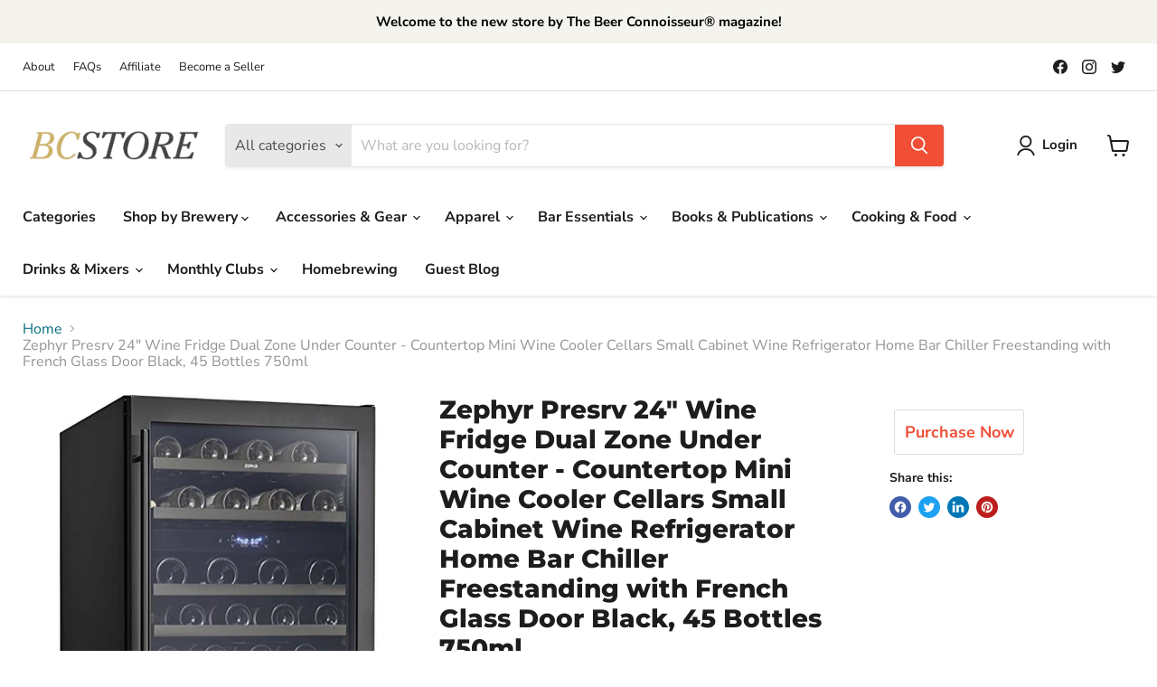

--- FILE ---
content_type: text/javascript; charset=utf-8
request_url: https://beerconnoisseurstore.com/products/zephyr-presrv-24-wine-fridge-dual-zone-under-counter-countertop-mini-wine-cooler-cellars-small-cabinet-wine-refrigerator-home-bar-chiller-freestanding-with-french-glass-door-black-45-bottles-750ml.js
body_size: 1250
content:
{"id":7964553576698,"title":"Zephyr Presrv 24\" Wine Fridge Dual Zone Under Counter - Countertop Mini Wine Cooler Cellars Small Cabinet Wine Refrigerator Home Bar Chiller Freestanding with French Glass Door Black, 45 Bottles 750ml","handle":"zephyr-presrv-24-wine-fridge-dual-zone-under-counter-countertop-mini-wine-cooler-cellars-small-cabinet-wine-refrigerator-home-bar-chiller-freestanding-with-french-glass-door-black-45-bottles-750ml","description":"\u003cp\u003e\u003cb\u003eBrand:\u003c\/b\u003e Zephyr\u003c\/p\u003e\u003cp\u003e\u003cb\u003eColor:\u003c\/b\u003e Black Stainless steel\u003c\/p\u003e\u003cp\u003e\u003cb\u003eFeatures:\u003c\/b\u003e \u003c\/p\u003e\u003cul\u003e\n\u003cli\u003e24 Inch Dual Zone Wine Cooler with Black Stainless Door\u003c\/li\u003e\n\u003cli\u003eCapacity: 45 bottles \/ Zero-Clearance Door Hinge \/ 3-Color LED Lighting in Cloud White, Deep Blue and Amber\u003c\/li\u003e\n\u003cli\u003eTemperature Range: 40° - 65° F (each zone)\u003c\/li\u003e\n\u003cli\u003eActive Cooling Technology \/ Vibration Dampening System \/\u003c\/li\u003e\n\u003cli\u003e304-grade Black Stainless Steel \/ Dual-Pane, Low-e Argon-Filled Glass \/ Door Open Alarm\u003c\/li\u003e\n\u003c\/ul\u003e\u003cp\u003e\u003cb\u003ePart Number:\u003c\/b\u003e PRW24C02BBSG\u003c\/p\u003e\u003cp\u003e\u003cb\u003eDetails:\u003c\/b\u003e Dual Zone Wine Cooler – Black Stainless For wines that are twice as nice, our Presrv Dual Zone Wine Cooler in Black Stainless Steel means you never have to choose between white or red, and you’ll always be ready to pour your favorites. This large capacity cooler maintains two distinct temperature zones with PreciseTemp temperature control and includes Active Cooling Technology to ensure even cooling, along with loads of other features from Full-Extension Wood Racks to a Vibration Dampening System and more. Features ✔Capacity: 45 bottles ✔Zero-Clearance Door Hinge ✔Temperature Range: 40° - 65° F (each zone) ✔PreciseTemp ✔Active Cooling Technology ✔Vibration Dampening System ✔3-Color LED Lighting in Cloud White, Deep Blue and Amber ✔Full-Extension, Black Wood Racks with Black Stainless Steel Trim (5) ✔304-grade Black Stainless Steel ✔Dual-Pane, Low-e Argon-Filled Glass ✔Door Open Alarm ✔Electronic Capacitive Touch Controls ✔Carbon Filter Air Filtration\u003c\/p\u003e\u003cp\u003e\u003cb\u003eEAN:\u003c\/b\u003e 0646328008023\u003c\/p\u003e\u003cp\u003e\u003cb\u003ePackage Dimensions:\u003c\/b\u003e 36.6 x 27.2 x 26.6 inches\u003c\/p\u003e","published_at":"2023-04-26T14:34:31-04:00","created_at":"2023-04-26T14:34:38-04:00","vendor":"Zephyr","type":"Major Appliances","tags":["amazon affiliate","Freestanding Wine Cellars","Major Appliances","Zephyr"],"price":179900,"price_min":179900,"price_max":179900,"available":true,"price_varies":false,"compare_at_price":null,"compare_at_price_min":0,"compare_at_price_max":0,"compare_at_price_varies":false,"variants":[{"id":44194700361978,"title":"Default Title","option1":"Default Title","option2":null,"option3":null,"sku":"B08BMG59WH","requires_shipping":true,"taxable":true,"featured_image":null,"available":true,"name":"Zephyr Presrv 24\" Wine Fridge Dual Zone Under Counter - Countertop Mini Wine Cooler Cellars Small Cabinet Wine Refrigerator Home Bar Chiller Freestanding with French Glass Door Black, 45 Bottles 750ml","public_title":null,"options":["Default Title"],"price":179900,"weight":58513,"compare_at_price":null,"inventory_management":null,"barcode":"646328008023","requires_selling_plan":false,"selling_plan_allocations":[]}],"images":["\/\/cdn.shopify.com\/s\/files\/1\/0652\/5524\/4026\/products\/41L43L9uKuL.jpg?v=1682534078","\/\/cdn.shopify.com\/s\/files\/1\/0652\/5524\/4026\/products\/51ULE77r0TL.jpg?v=1682534078","\/\/cdn.shopify.com\/s\/files\/1\/0652\/5524\/4026\/products\/51p-4DEmDNL.jpg?v=1682534078","\/\/cdn.shopify.com\/s\/files\/1\/0652\/5524\/4026\/products\/51TPI2U0ElL.jpg?v=1682534078","\/\/cdn.shopify.com\/s\/files\/1\/0652\/5524\/4026\/products\/51rVCd0U0FL.jpg?v=1682534078","\/\/cdn.shopify.com\/s\/files\/1\/0652\/5524\/4026\/products\/41Yg1LVMnVL.jpg?v=1682534078","\/\/cdn.shopify.com\/s\/files\/1\/0652\/5524\/4026\/products\/51HJNsCecSL.jpg?v=1682534078"],"featured_image":"\/\/cdn.shopify.com\/s\/files\/1\/0652\/5524\/4026\/products\/41L43L9uKuL.jpg?v=1682534078","options":[{"name":"Title","position":1,"values":["Default Title"]}],"url":"\/products\/zephyr-presrv-24-wine-fridge-dual-zone-under-counter-countertop-mini-wine-cooler-cellars-small-cabinet-wine-refrigerator-home-bar-chiller-freestanding-with-french-glass-door-black-45-bottles-750ml","media":[{"alt":null,"id":31883592106234,"position":1,"preview_image":{"aspect_ratio":1.0,"height":500,"width":500,"src":"https:\/\/cdn.shopify.com\/s\/files\/1\/0652\/5524\/4026\/products\/41L43L9uKuL.jpg?v=1682534078"},"aspect_ratio":1.0,"height":500,"media_type":"image","src":"https:\/\/cdn.shopify.com\/s\/files\/1\/0652\/5524\/4026\/products\/41L43L9uKuL.jpg?v=1682534078","width":500},{"alt":null,"id":31883592139002,"position":2,"preview_image":{"aspect_ratio":0.5,"height":986,"width":493,"src":"https:\/\/cdn.shopify.com\/s\/files\/1\/0652\/5524\/4026\/products\/51ULE77r0TL.jpg?v=1682534078"},"aspect_ratio":0.5,"height":986,"media_type":"image","src":"https:\/\/cdn.shopify.com\/s\/files\/1\/0652\/5524\/4026\/products\/51ULE77r0TL.jpg?v=1682534078","width":493},{"alt":null,"id":31883592171770,"position":3,"preview_image":{"aspect_ratio":1.0,"height":500,"width":500,"src":"https:\/\/cdn.shopify.com\/s\/files\/1\/0652\/5524\/4026\/products\/51p-4DEmDNL.jpg?v=1682534078"},"aspect_ratio":1.0,"height":500,"media_type":"image","src":"https:\/\/cdn.shopify.com\/s\/files\/1\/0652\/5524\/4026\/products\/51p-4DEmDNL.jpg?v=1682534078","width":500},{"alt":null,"id":31883592204538,"position":4,"preview_image":{"aspect_ratio":1.0,"height":500,"width":500,"src":"https:\/\/cdn.shopify.com\/s\/files\/1\/0652\/5524\/4026\/products\/51TPI2U0ElL.jpg?v=1682534078"},"aspect_ratio":1.0,"height":500,"media_type":"image","src":"https:\/\/cdn.shopify.com\/s\/files\/1\/0652\/5524\/4026\/products\/51TPI2U0ElL.jpg?v=1682534078","width":500},{"alt":null,"id":31883592237306,"position":5,"preview_image":{"aspect_ratio":1.0,"height":500,"width":500,"src":"https:\/\/cdn.shopify.com\/s\/files\/1\/0652\/5524\/4026\/products\/51rVCd0U0FL.jpg?v=1682534078"},"aspect_ratio":1.0,"height":500,"media_type":"image","src":"https:\/\/cdn.shopify.com\/s\/files\/1\/0652\/5524\/4026\/products\/51rVCd0U0FL.jpg?v=1682534078","width":500},{"alt":null,"id":31883592270074,"position":6,"preview_image":{"aspect_ratio":1.0,"height":500,"width":500,"src":"https:\/\/cdn.shopify.com\/s\/files\/1\/0652\/5524\/4026\/products\/41Yg1LVMnVL.jpg?v=1682534078"},"aspect_ratio":1.0,"height":500,"media_type":"image","src":"https:\/\/cdn.shopify.com\/s\/files\/1\/0652\/5524\/4026\/products\/41Yg1LVMnVL.jpg?v=1682534078","width":500},{"alt":null,"id":31883592302842,"position":7,"preview_image":{"aspect_ratio":1.0,"height":500,"width":500,"src":"https:\/\/cdn.shopify.com\/s\/files\/1\/0652\/5524\/4026\/products\/51HJNsCecSL.jpg?v=1682534078"},"aspect_ratio":1.0,"height":500,"media_type":"image","src":"https:\/\/cdn.shopify.com\/s\/files\/1\/0652\/5524\/4026\/products\/51HJNsCecSL.jpg?v=1682534078","width":500}],"requires_selling_plan":false,"selling_plan_groups":[]}

--- FILE ---
content_type: text/javascript; charset=utf-8
request_url: https://beerconnoisseurstore.com/products/zephyr-presrv-24-wine-fridge-dual-zone-under-counter-countertop-mini-wine-cooler-cellars-small-cabinet-wine-refrigerator-home-bar-chiller-freestanding-with-french-glass-door-black-45-bottles-750ml.js
body_size: 763
content:
{"id":7964553576698,"title":"Zephyr Presrv 24\" Wine Fridge Dual Zone Under Counter - Countertop Mini Wine Cooler Cellars Small Cabinet Wine Refrigerator Home Bar Chiller Freestanding with French Glass Door Black, 45 Bottles 750ml","handle":"zephyr-presrv-24-wine-fridge-dual-zone-under-counter-countertop-mini-wine-cooler-cellars-small-cabinet-wine-refrigerator-home-bar-chiller-freestanding-with-french-glass-door-black-45-bottles-750ml","description":"\u003cp\u003e\u003cb\u003eBrand:\u003c\/b\u003e Zephyr\u003c\/p\u003e\u003cp\u003e\u003cb\u003eColor:\u003c\/b\u003e Black Stainless steel\u003c\/p\u003e\u003cp\u003e\u003cb\u003eFeatures:\u003c\/b\u003e \u003c\/p\u003e\u003cul\u003e\n\u003cli\u003e24 Inch Dual Zone Wine Cooler with Black Stainless Door\u003c\/li\u003e\n\u003cli\u003eCapacity: 45 bottles \/ Zero-Clearance Door Hinge \/ 3-Color LED Lighting in Cloud White, Deep Blue and Amber\u003c\/li\u003e\n\u003cli\u003eTemperature Range: 40° - 65° F (each zone)\u003c\/li\u003e\n\u003cli\u003eActive Cooling Technology \/ Vibration Dampening System \/\u003c\/li\u003e\n\u003cli\u003e304-grade Black Stainless Steel \/ Dual-Pane, Low-e Argon-Filled Glass \/ Door Open Alarm\u003c\/li\u003e\n\u003c\/ul\u003e\u003cp\u003e\u003cb\u003ePart Number:\u003c\/b\u003e PRW24C02BBSG\u003c\/p\u003e\u003cp\u003e\u003cb\u003eDetails:\u003c\/b\u003e Dual Zone Wine Cooler – Black Stainless For wines that are twice as nice, our Presrv Dual Zone Wine Cooler in Black Stainless Steel means you never have to choose between white or red, and you’ll always be ready to pour your favorites. This large capacity cooler maintains two distinct temperature zones with PreciseTemp temperature control and includes Active Cooling Technology to ensure even cooling, along with loads of other features from Full-Extension Wood Racks to a Vibration Dampening System and more. Features ✔Capacity: 45 bottles ✔Zero-Clearance Door Hinge ✔Temperature Range: 40° - 65° F (each zone) ✔PreciseTemp ✔Active Cooling Technology ✔Vibration Dampening System ✔3-Color LED Lighting in Cloud White, Deep Blue and Amber ✔Full-Extension, Black Wood Racks with Black Stainless Steel Trim (5) ✔304-grade Black Stainless Steel ✔Dual-Pane, Low-e Argon-Filled Glass ✔Door Open Alarm ✔Electronic Capacitive Touch Controls ✔Carbon Filter Air Filtration\u003c\/p\u003e\u003cp\u003e\u003cb\u003eEAN:\u003c\/b\u003e 0646328008023\u003c\/p\u003e\u003cp\u003e\u003cb\u003ePackage Dimensions:\u003c\/b\u003e 36.6 x 27.2 x 26.6 inches\u003c\/p\u003e","published_at":"2023-04-26T14:34:31-04:00","created_at":"2023-04-26T14:34:38-04:00","vendor":"Zephyr","type":"Major Appliances","tags":["amazon affiliate","Freestanding Wine Cellars","Major Appliances","Zephyr"],"price":179900,"price_min":179900,"price_max":179900,"available":true,"price_varies":false,"compare_at_price":null,"compare_at_price_min":0,"compare_at_price_max":0,"compare_at_price_varies":false,"variants":[{"id":44194700361978,"title":"Default Title","option1":"Default Title","option2":null,"option3":null,"sku":"B08BMG59WH","requires_shipping":true,"taxable":true,"featured_image":null,"available":true,"name":"Zephyr Presrv 24\" Wine Fridge Dual Zone Under Counter - Countertop Mini Wine Cooler Cellars Small Cabinet Wine Refrigerator Home Bar Chiller Freestanding with French Glass Door Black, 45 Bottles 750ml","public_title":null,"options":["Default Title"],"price":179900,"weight":58513,"compare_at_price":null,"inventory_management":null,"barcode":"646328008023","requires_selling_plan":false,"selling_plan_allocations":[]}],"images":["\/\/cdn.shopify.com\/s\/files\/1\/0652\/5524\/4026\/products\/41L43L9uKuL.jpg?v=1682534078","\/\/cdn.shopify.com\/s\/files\/1\/0652\/5524\/4026\/products\/51ULE77r0TL.jpg?v=1682534078","\/\/cdn.shopify.com\/s\/files\/1\/0652\/5524\/4026\/products\/51p-4DEmDNL.jpg?v=1682534078","\/\/cdn.shopify.com\/s\/files\/1\/0652\/5524\/4026\/products\/51TPI2U0ElL.jpg?v=1682534078","\/\/cdn.shopify.com\/s\/files\/1\/0652\/5524\/4026\/products\/51rVCd0U0FL.jpg?v=1682534078","\/\/cdn.shopify.com\/s\/files\/1\/0652\/5524\/4026\/products\/41Yg1LVMnVL.jpg?v=1682534078","\/\/cdn.shopify.com\/s\/files\/1\/0652\/5524\/4026\/products\/51HJNsCecSL.jpg?v=1682534078"],"featured_image":"\/\/cdn.shopify.com\/s\/files\/1\/0652\/5524\/4026\/products\/41L43L9uKuL.jpg?v=1682534078","options":[{"name":"Title","position":1,"values":["Default Title"]}],"url":"\/products\/zephyr-presrv-24-wine-fridge-dual-zone-under-counter-countertop-mini-wine-cooler-cellars-small-cabinet-wine-refrigerator-home-bar-chiller-freestanding-with-french-glass-door-black-45-bottles-750ml","media":[{"alt":null,"id":31883592106234,"position":1,"preview_image":{"aspect_ratio":1.0,"height":500,"width":500,"src":"https:\/\/cdn.shopify.com\/s\/files\/1\/0652\/5524\/4026\/products\/41L43L9uKuL.jpg?v=1682534078"},"aspect_ratio":1.0,"height":500,"media_type":"image","src":"https:\/\/cdn.shopify.com\/s\/files\/1\/0652\/5524\/4026\/products\/41L43L9uKuL.jpg?v=1682534078","width":500},{"alt":null,"id":31883592139002,"position":2,"preview_image":{"aspect_ratio":0.5,"height":986,"width":493,"src":"https:\/\/cdn.shopify.com\/s\/files\/1\/0652\/5524\/4026\/products\/51ULE77r0TL.jpg?v=1682534078"},"aspect_ratio":0.5,"height":986,"media_type":"image","src":"https:\/\/cdn.shopify.com\/s\/files\/1\/0652\/5524\/4026\/products\/51ULE77r0TL.jpg?v=1682534078","width":493},{"alt":null,"id":31883592171770,"position":3,"preview_image":{"aspect_ratio":1.0,"height":500,"width":500,"src":"https:\/\/cdn.shopify.com\/s\/files\/1\/0652\/5524\/4026\/products\/51p-4DEmDNL.jpg?v=1682534078"},"aspect_ratio":1.0,"height":500,"media_type":"image","src":"https:\/\/cdn.shopify.com\/s\/files\/1\/0652\/5524\/4026\/products\/51p-4DEmDNL.jpg?v=1682534078","width":500},{"alt":null,"id":31883592204538,"position":4,"preview_image":{"aspect_ratio":1.0,"height":500,"width":500,"src":"https:\/\/cdn.shopify.com\/s\/files\/1\/0652\/5524\/4026\/products\/51TPI2U0ElL.jpg?v=1682534078"},"aspect_ratio":1.0,"height":500,"media_type":"image","src":"https:\/\/cdn.shopify.com\/s\/files\/1\/0652\/5524\/4026\/products\/51TPI2U0ElL.jpg?v=1682534078","width":500},{"alt":null,"id":31883592237306,"position":5,"preview_image":{"aspect_ratio":1.0,"height":500,"width":500,"src":"https:\/\/cdn.shopify.com\/s\/files\/1\/0652\/5524\/4026\/products\/51rVCd0U0FL.jpg?v=1682534078"},"aspect_ratio":1.0,"height":500,"media_type":"image","src":"https:\/\/cdn.shopify.com\/s\/files\/1\/0652\/5524\/4026\/products\/51rVCd0U0FL.jpg?v=1682534078","width":500},{"alt":null,"id":31883592270074,"position":6,"preview_image":{"aspect_ratio":1.0,"height":500,"width":500,"src":"https:\/\/cdn.shopify.com\/s\/files\/1\/0652\/5524\/4026\/products\/41Yg1LVMnVL.jpg?v=1682534078"},"aspect_ratio":1.0,"height":500,"media_type":"image","src":"https:\/\/cdn.shopify.com\/s\/files\/1\/0652\/5524\/4026\/products\/41Yg1LVMnVL.jpg?v=1682534078","width":500},{"alt":null,"id":31883592302842,"position":7,"preview_image":{"aspect_ratio":1.0,"height":500,"width":500,"src":"https:\/\/cdn.shopify.com\/s\/files\/1\/0652\/5524\/4026\/products\/51HJNsCecSL.jpg?v=1682534078"},"aspect_ratio":1.0,"height":500,"media_type":"image","src":"https:\/\/cdn.shopify.com\/s\/files\/1\/0652\/5524\/4026\/products\/51HJNsCecSL.jpg?v=1682534078","width":500}],"requires_selling_plan":false,"selling_plan_groups":[]}